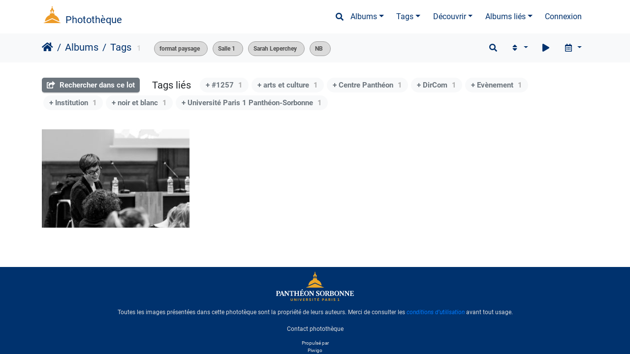

--- FILE ---
content_type: text/html; charset=utf-8
request_url: https://phototheque.univ-paris1.fr/index.php?/tags/79-salle_1/598-sarah_leperchey/622-nb/3-format_paysage
body_size: 11643
content:
<!DOCTYPE html>
<html lang="fr" dir="ltr">
<head>
    <meta http-equiv="Content-Type" content="text/html; charset=utf-8">
    <meta name="generator" content="Piwigo (aka PWG), see piwigo.org">
    <meta name="viewport" content="width=device-width, initial-scale=1.0, maximum-scale=1.0, viewport-fit=cover">
    <meta name="mobile-web-app-capable" content="yes">
    <meta name="apple-mobile-web-app-capable" content="yes">
    <meta name="apple-mobile-web-app-status-bar-style" content="black-translucent">
    <meta http-equiv="X-UA-Compatible" content="IE=edge">
    <meta name="description" content="Tags ">

    <title>Tags  | Photothèque</title>
    <link rel="shortcut icon" type="image/x-icon" href="themes/default/icon/favicon.ico">
    <link rel="icon" sizes="192x192" href="themes/bootstrap_darkroom/img/logo.png">
    <link rel="apple-touch-icon" sizes="192x192" href="themes/bootstrap_darkroom/img/logo.png">
    <link rel="start" title="Accueil" href="/" >
    <link rel="search" title="Recherche" href="search.php">
    <link rel="canonical" href="index.php?/tags/3-format_paysage/79-salle_1/598-sarah_leperchey/622-nb">

     <link rel="stylesheet" type="text/css" href="themes/bootstrap_darkroom/css/bootstrap-default/bootstrap.min.css?v16.2.0">
<link rel="stylesheet" type="text/css" href="themes/bootstrap_darkroom/node_modules/typeface-roboto/index.css?v16.2.0">
<link rel="stylesheet" type="text/css" href="themes/bootstrap_darkroom/node_modules/@fortawesome/fontawesome-free/css/all.min.css?v16.2.0">
<link rel="stylesheet" type="text/css" href="themes/bootstrap_darkroom/assets/photography-icons/css/PhotographyIcons.css?v16.2.0">
<link rel="stylesheet" type="text/css" href="themes/bootstrap_darkroom/node_modules/bootstrap-social/bootstrap-social.css?v16.2.0">
<link rel="stylesheet" type="text/css" href="themes/bootstrap_darkroom/node_modules/photoswipe/dist/default-skin/default-skin.css?v16.2.0">
<link rel="stylesheet" type="text/css" href="themes/bootstrap_darkroom/node_modules/photoswipe/dist/photoswipe.css?v16.2.0">
<link rel="stylesheet" type="text/css" href="themes/bootstrap_darkroom/css/bootstrap-default/skin.css?v16.2.0">
<link rel="stylesheet" type="text/css" href="themes/bootstrap_darkroom/theme.css?v16.2.0">
<link rel="stylesheet" type="text/css" href="plugins/GThumb/template/gthumb.css?v16.2.0">
<link rel="stylesheet" type="text/css" href="plugins/AMenuManager/amm2.css?v16.2.0">
<link rel="stylesheet" type="text/css" href="./plugins/ShareAlbum/template/sharealbum_style.css?v16.2.0">
<link rel="stylesheet" type="text/css" href="local/css/bootstrap_darkroom-rules.css?v16.2.0">
<link rel="stylesheet" type="text/css" href="local/css/rules.css?v16.2.0">
<script type="text/javascript" src="./plugins/ShareAlbum/template/js/clipboard.min.js?v16.2.0"></script>
<script type="text/javascript" src="themes/bootstrap_darkroom/node_modules/jquery/dist/jquery.min.js?v16.2.0"></script>
<script type="text/javascript" src="plugins/AMenuManager/js/amm_randomPictPublic.js?v16.2.0"></script>
    <meta name="robots" content="noindex,nofollow">
<script type="text/javascript">
var randomPictOpt={
    
      fixedHeight:0,
      delay:0,
      showName:"n",
      showComment:"n",
      pictures:[
          {
            'comment':'Paris 1 accueille le congrès international féminisme, droit et citoyenneté',
            'link':"picture.php?/34519/category",
            'name':' congrès international féminisme',
            'thumb':"_data/i/upload/2022/12/02/20221202193931-059c62c3-th.jpg"
          }
          ,          {
            'comment':'Après une première édition qui avait réuni 400 personnes en Sorbonne, le collectif Cervyx invite des podcasteuses, écrivaines, militantes et journalistes à prendre la parole sur des tables rondes et au cours d\'ateliers thématiques.',
            'link':"picture.php?/24872/category",
            'name':'Féminisme(S)',
            'thumb':"_data/i/upload/2022/11/28/20221128194052-028ae4e5-th.jpg"
          }
          ,          {
            'comment':'Remise des prix du Printemps des poètes "Frontière"',
            'link':"picture.php?/38817/category",
            'name':'PdP',
            'thumb':"_data/i/upload/2023/05/25/20230525125529-52af2d70-th.jpg"
          }
          ,          {
            'comment':'À l’occasion des vingt ans des attentats du 11 septembre 2001, un colloque international interdisciplinaire s\'attache à étudier les liens entre l’évènement lui-même et les séries sécuritaires qui se sont dévéloppées a posteriori.',
            'link':"picture.php?/31256/category",
            'name':'"L’évènement" 11 septembre  ',
            'thumb':"_data/i/upload/2022/12/02/20221202000834-86fec856-th.jpg"
          }
          ,          {
            'comment':'',
            'link':"picture.php?/40484/category",
            'name':'Avec la revue Esprit, l\'université à son tournant',
            'thumb':"_data/i/upload/2023/10/24/20231024121048-c9c9f3c9-th.jpg"
          }
          ,          {
            'comment':'À l’occasion des vingt ans des attentats du 11 septembre 2001, un colloque international interdisciplinaire s\'attache à étudier les liens entre l’évènement lui-même et les séries sécuritaires qui se sont dévéloppées a posteriori.',
            'link':"picture.php?/31170/category",
            'name':'"L’évènement" 11 septembre  ',
            'thumb':"_data/i/upload/2022/12/01/20221201235239-be13f597-th.jpg"
          }
          ,          {
            'comment':'remise des prix printemps des poètes',
            'link':"picture.php?/32893/category",
            'name':'printemps des poètes',
            'thumb':"_data/i/upload/2022/12/02/20221202111842-40d374af-th.jpg"
          }
                ]
    
    };
</script>



<!-- Plugin Statistics -->


<!-- Matomo -->
<script type="text/javascript">
  var _paq = window._paq = window._paq || [];
  /* tracker methods like "setCustomDimension" should be called before "trackPageView" */
  _paq.push(['trackPageView']);
  _paq.push(['enableLinkTracking']);
  (function() {
    var u="//stats-consult.univ-paris1.fr/";
    _paq.push(['setTrackerUrl', u+'matomo.php']);
    _paq.push(['setSiteId', '49']);
    var d=document, g=d.createElement('script'), s=d.getElementsByTagName('script')[0];
    g.type='text/javascript'; g.async=true; g.src=u+'matomo.js'; s.parentNode.insertBefore(g,s);
  })();
</script>
<noscript><p><img src="//stats-consult.univ-paris1.fr/matomo.php?idsite=49&amp;rec=1" style="border:0;" alt="" /></p></noscript>
<!-- End Matomo Code -->


<!-- Plugin Statistics -->

<style type="text/css">#thumbnails .gthumb { margin:0 0 10px 10px !important; }</style>
</head>

<body id="theCategoryPage" class="section-tags tag-3 tag-79 tag-598 tag-622 "  data-infos='{"section":"tags","tag_ids":["3","79","598","622"]}'>

<div id="wrapper">
        <nav class="navbar navbar-expand-lg navbar-main bg-dark navbar-dark">
            <div class="container">
                <a class="navbar-brand mr-auto" href="/">Photothèque</a>
                <button type="button" class="navbar-toggler" data-toggle="collapse" data-target="#navbar-menubar" aria-controls="navbar-menubar" aria-expanded="false" aria-label="Toggle navigation">
                    <span class="fas fa-bars"></span>
                </button>
                <div class="collapse navbar-collapse" id="navbar-menubar">
                  <form class="form-inline navbar-form ml-auto" role="search" action="qsearch.php" method="get" id="quicksearch" onsubmit="return this.q.value!='' && this.q.value!=qsearch_prompt;">
                    <i class="fas fa-search" title="Recherche" aria-hidden="true"></i>
                    <div class="form-group">
                        <input type="text" name="q" id="qsearchInput" class="form-control" placeholder="Recherche" />
                    </div>
                  </form>
<!-- Start of menubar.tpl -->
<ul class="navbar-nav">
<li id="categoriesDropdownMenu" class="nav-item dropdown">
    <a href="#" class="nav-link dropdown-toggle" data-toggle="dropdown">Albums</a>
    <div class="dropdown-menu dropdown-menu-right" role="menu">
        <a class="dropdown-item" data-level="0" href="index.php?/category/5">
            Reportages
            <span class="badge badge-secondary ml-2" title="1602 photos dans 76 sous-albums">1602</span>
        </a>
        <a class="dropdown-item" data-level="0" href="index.php?/category/6">
            Balades
            <span class="badge badge-secondary ml-2" title="54 photos dans cet album">54</span>
        </a>
        <a class="dropdown-item" data-level="0" href="index.php?/category/185">
            Espace presse
            <span class="badge badge-secondary ml-2" title="6 photos dans cet album">6</span>
        </a>
        <div class="dropdown-divider"></div>
        <div class="dropdown-header">1683 photos</div>
    </div>
</li>
<li class="nav-item dropdown">
    <a href="#" class="nav-link dropdown-toggle" data-toggle="dropdown">Tags</a>
    <div class="dropdown-menu dropdown-menu-right" role="menu">
        <a class="dropdown-item tagLevel2" href="index.php?/tags/5-universite_paris_1_pantheon_sorbonne" title="Voir les photos liées uniquement à ce tag">Université Paris 1 Panthéon-Sorbonne</a>
        <a class="dropdown-item tagLevel2" href="index.php?/tags/3-format_paysage" title="Voir les photos liées uniquement à ce tag">format paysage</a>
        <a class="dropdown-item tagLevel2" href="index.php?/tags/24-centre_sorbonne" title="Voir les photos liées uniquement à ce tag">Centre Sorbonne</a>
        <a class="dropdown-item tagLevel2" href="index.php?/tags/60-institutions_partenaires" title="Voir les photos liées uniquement à ce tag">Institutions partenaires</a>
        <a class="dropdown-item tagLevel2" href="index.php?/tags/46-institution" title="Voir les photos liées uniquement à ce tag">Institution</a>
        <a class="dropdown-item tagLevel2" href="index.php?/tags/41-recherche" title="Voir les photos liées uniquement à ce tag">Recherche</a>
        <a class="dropdown-item tagLevel2" href="index.php?/tags/47-dircom" title="Voir les photos liées uniquement à ce tag">DirCom</a>
        <a class="dropdown-item tagLevel2" href="index.php?/tags/59-vie_etudiante" title="Voir les photos liées uniquement à ce tag">Vie Etudiante</a>
        <a class="dropdown-item tagLevel2" href="index.php?/tags/622-nb" title="Voir les photos liées uniquement à ce tag">NB</a>
        <a class="dropdown-item tagLevel2" href="index.php?/tags/623-noir_et_blanc" title="Voir les photos liées uniquement à ce tag">noir et blanc</a>
        <a class="dropdown-item tagLevel2" href="index.php?/tags/64-associations" title="Voir les photos liées uniquement à ce tag">Associations</a>
        <a class="dropdown-item tagLevel2" href="index.php?/tags/1586-cie" title="Voir les photos liées uniquement à ce tag">CIE</a>
        <a class="dropdown-item tagLevel2" href="index.php?/tags/1587-concours_international_d_eloquence" title="Voir les photos liées uniquement à ce tag">Concours international d'éloquence</a>
        <a class="dropdown-item tagLevel2" href="index.php?/tags/58-auf" title="Voir les photos liées uniquement à ce tag">AUF</a>
        <a class="dropdown-item tagLevel2" href="index.php?/tags/61-agence_universitaire_de_la_francophonie" title="Voir les photos liées uniquement à ce tag">Agence Universitaire de la Francophonie</a>
        <a class="dropdown-item tagLevel2" href="index.php?/tags/98-etudiants" title="Voir les photos liées uniquement à ce tag">Etudiants</a>
        <a class="dropdown-item tagLevel2" href="index.php?/tags/265-fondation_pantheon_sorbonne" title="Voir les photos liées uniquement à ce tag">Fondation Panthéon-Sorbonne</a>
        <a class="dropdown-item tagLevel2" href="index.php?/tags/62-eloquence" title="Voir les photos liées uniquement à ce tag">éloquence</a>
        <a class="dropdown-item tagLevel2" href="index.php?/tags/129-arts_et_culture" title="Voir les photos liées uniquement à ce tag">arts et culture</a>
        <a class="dropdown-item tagLevel2" href="index.php?/tags/81-presidence" title="Voir les photos liées uniquement à ce tag">présidence</a>
    </div>
</li>
    <li class="nav-item dropdown">                                                                                                                                                   
        <a href="#" class="nav-link dropdown-toggle" data-toggle="dropdown">Découvrir</a>
        <div class="dropdown-menu dropdown-menu-right" role="menu">
      <a class="dropdown-item" href="tags.php" title="Voir les tags disponibles">Tags
          <span class="badge badge-secondary ml-2">733</span>      </a>
      <a class="dropdown-item" href="search.php" title="recherche" rel="search">Recherche
                </a>
      <a class="dropdown-item" href="about.php" title="À propos de Piwigo">À propos
                </a>
      <a class="dropdown-item" href="notification.php" title="flux RSS" rel="nofollow">Notifications RSS
                </a>
            <div class="dropdown-divider"></div>
		<a class="dropdown-item" href="index.php?/most_visited" title="afficher les photos les plus vues">Plus vues</a>
		<a class="dropdown-item" href="index.php?/best_rated" title="afficher les photos les mieux notées">Mieux notées</a>
		<a class="dropdown-item" href="random.php" title="afficher un ensemble de photos prises au hasard" rel="nofollow">Photos au hasard</a>
		<a class="dropdown-item" href="index.php?/recent_pics" title="afficher les photos les plus récentes">Photos récentes</a>
		<a class="dropdown-item" href="index.php?/recent_cats" title="afficher les albums récemment mis à jour ou créés">Albums récents</a>
		<a class="dropdown-item" href="index.php?/created-monthly-calendar" title="affichage année par année, mois par mois, jour par jour" rel="nofollow">Calendrier</a>
        </div>
    </li>
<li id="relatedCategoriesDropdownMenu" class="nav-item dropdown">
    <a href="#" class="nav-link dropdown-toggle" data-toggle="dropdown">Albums liés</a>
    <div class="dropdown-menu dropdown-menu-right" role="menu">
       <span class="dropdown-item" data-level="0">Reportages
        <span class="badge badge-secondary ml-2" title="sub-albums">1</span>
       </span>
       <a href="index.php?/category/92"  rel="nofollow" class="dropdown-item" data-level="1">#1257larencontre : Éclairages sur le cinéma
        <span class="badge badge-primary ml-2" title="">1</span>
       </a>
    </div>
</li>

<li class="nav-item dropdown" id="identificationDropdown">
  <a class="nav-link" href="identification.php">Connexion</a>
</li>

</ul>
<!-- End of menubar.tpl -->

                </div>
            </div>
        </nav>





<!-- End of header.tpl -->
<!-- Start of index.tpl -->



    <nav class="navbar navbar-expand-lg navbar-contextual navbar-light bg-light sticky-top mb-2">
        <div class="container">
            <div class="navbar-brand mr-auto">
                <div class="nav-breadcrumb d-inline-flex"><a class="nav-breadcrumb-item" href="/">Accueil</a><a class="nav-breadcrumb-item" href="index.php?/categories">Albums</a><a class="nav-breadcrumb-item" href="tags.php" title="Voir les tags disponibles">Tags</a> </div>

<span class="badge badge-secondary nb_items">1</span>
                  <div class="nav-breadcrumb d-inline-flex"><span id="selected-tags-container">

<span class="selected-related-tag ">
    <a href="index.php?/tags/3-format_paysage" title="Voir les photos liées uniquement à ce tag">
      format paysage
    </a>
    <a class="selected-related-tag-remove" href="index.php?/tags/79-salle_1/598-sarah_leperchey/622-nb" style="border:none;" title="retirer ce tag de la liste">
      <i class="gallery-icon-cancel"></i>
    </a>
  </span>
<span class="selected-related-tag ">
    <a href="index.php?/tags/79-salle_1" title="Voir les photos liées uniquement à ce tag">
      Salle 1
    </a>
    <a class="selected-related-tag-remove" href="index.php?/tags/3-format_paysage/598-sarah_leperchey/622-nb" style="border:none;" title="retirer ce tag de la liste">
      <i class="gallery-icon-cancel"></i>
    </a>
  </span>
<span class="selected-related-tag ">
    <a href="index.php?/tags/598-sarah_leperchey" title="Voir les photos liées uniquement à ce tag">
      Sarah Leperchey
    </a>
    <a class="selected-related-tag-remove" href="index.php?/tags/3-format_paysage/79-salle_1/622-nb" style="border:none;" title="retirer ce tag de la liste">
      <i class="gallery-icon-cancel"></i>
    </a>
  </span>
<span class="selected-related-tag ">
    <a href="index.php?/tags/622-nb" title="Voir les photos liées uniquement à ce tag">
      NB
    </a>
    <a class="selected-related-tag-remove" href="index.php?/tags/3-format_paysage/79-salle_1/598-sarah_leperchey" style="border:none;" title="retirer ce tag de la liste">
      <i class="gallery-icon-cancel"></i>
    </a>
  </span>

</span>
</div>
            </div>
            <button type="button" class="navbar-toggler" data-toggle="collapse" data-target="#secondary-navbar" aria-controls="secondary-navbar" aria-expanded="false" aria-label="Toggle navigation">
                <span class="fas fa-bars"></span>
            </button>
            <div class="navbar-collapse collapse justify-content-end" id="secondary-navbar">
                <ul class="navbar-nav">
    <li id="cmdSearchInSet" class="nav-item">
        <a href="search.php?tag_id=3,79,598,622" title="Rechercher dans ce lot" class="pwg-state-default pwg-button nav-link"  rel="nofollow">
            <i class="fas fa-search"></i>
            <span class="pwg-button-text">Rechercher dans ce lot</span>
        </a>
    </li>

    
            
                    <li class="nav-item dropdown">
                        <a href="#" class="nav-link dropdown-toggle" data-toggle="dropdown" title="Ordre de tri">
                            <i class="fas fa-sort fa-fw" aria-hidden="true"></i><span class="d-lg-none ml-2">Ordre de tri</span>
                        </a>
                        <div class="dropdown-menu dropdown-menu-right" role="menu">
                            <a class="dropdown-item" href="index.php?/tags/3-format_paysage/79-salle_1/598-sarah_leperchey/622-nb&amp;image_order=0" rel="nofollow">Par défaut</a>
                            <a class="dropdown-item active" href="index.php?/tags/3-format_paysage/79-salle_1/598-sarah_leperchey/622-nb&amp;image_order=3" rel="nofollow">Date de création, récent &rarr; ancien</a>
                            <a class="dropdown-item" href="index.php?/tags/3-format_paysage/79-salle_1/598-sarah_leperchey/622-nb&amp;image_order=4" rel="nofollow">Date de création, ancien &rarr; récent</a>
                            <a class="dropdown-item" href="index.php?/tags/3-format_paysage/79-salle_1/598-sarah_leperchey/622-nb&amp;image_order=12" rel="nofollow">Aléatoire</a>
                        </div>
                    </li>
                    <li class="nav-item">
                        <a class="nav-link" href="javascript:;" id="startSlideshow" title="diaporama" rel="nofollow">
                            <i class="fas fa-play fa-fw" aria-hidden="true"></i><span class="d-lg-none ml-2 text-capitalize">diaporama</span>
                        </a>
                    </li>
                    <li class="nav-item dropdown">
                        <a href="#" class="nav-link dropdown-toggle" data-toggle="dropdown" title="Calendrier">
                            <i class="far fa-calendar-alt fa-fw" aria-hidden="true"></i><span class="d-lg-none ml-2">Calendrier</span>
                        </a>
                        <div class="dropdown-menu dropdown-menu-right">
                            <a class="dropdown-item d-block" href="index.php?/tags/3-format_paysage/79-salle_1/598-sarah_leperchey/622-nb/posted-monthly-list" title="afficher un calendrier par date d'ajout" rel="nofollow">
                                <i class="fas fa-calendar-plus fa-fw d-inline" aria-hidden="true"></i> afficher un calendrier par date d'ajout
                            </a>
                            <a class="dropdown-item d-block" href="index.php?/tags/3-format_paysage/79-salle_1/598-sarah_leperchey/622-nb/created-monthly-list" title="afficher un calendrier par date de création" rel="nofollow">
                                <i class="fas fa-calendar-check fa-fw d-inline" aria-hidden="true"></i> afficher un calendrier par date de création
                            </a>
                        </div>
                    </li>
                </ul>
            </div>
        </div>
    </nav>




<div class="container">



<div class="action-buttons">

    <div class="mcs-side-results search-in-set-button ">
      <div>
        <p><a href="search.php?tag_id=3,79,598,622" class="" rel="nofollow">
        <i class="fas fa-share-square"></i>
        Rechercher dans ce lot</a></p>
      </div>
    </div>

<h3 class="related-tags-title">Tags liés</h3>

<span class="related-tags "><a class="tagLevel 3" href="index.php?/tags/3-format_paysage/79-salle_1/598-sarah_leperchey/622-nb/751-1257" title="1 photo est également liée aux tags courants" rel="nofollow">+ #1257<div class="tag-counter">1</div></a></span>
<span class="related-tags "><a class="tagLevel 3" href="index.php?/tags/3-format_paysage/79-salle_1/598-sarah_leperchey/622-nb/129-arts_et_culture" title="1 photo est également liée aux tags courants" rel="nofollow">+ arts et culture<div class="tag-counter">1</div></a></span>
<span class="related-tags "><a class="tagLevel 3" href="index.php?/tags/3-format_paysage/79-salle_1/598-sarah_leperchey/622-nb/6-centre_pantheon" title="1 photo est également liée aux tags courants" rel="nofollow">+ Centre Panthéon<div class="tag-counter">1</div></a></span>
<span class="related-tags "><a class="tagLevel 3" href="index.php?/tags/3-format_paysage/79-salle_1/598-sarah_leperchey/622-nb/47-dircom" title="1 photo est également liée aux tags courants" rel="nofollow">+ DirCom<div class="tag-counter">1</div></a></span>
<span class="related-tags "><a class="tagLevel 3" href="index.php?/tags/3-format_paysage/79-salle_1/598-sarah_leperchey/622-nb/49-evenement" title="1 photo est également liée aux tags courants" rel="nofollow">+ Evènement<div class="tag-counter">1</div></a></span>
<span class="related-tags "><a class="tagLevel 3" href="index.php?/tags/3-format_paysage/79-salle_1/598-sarah_leperchey/622-nb/46-institution" title="1 photo est également liée aux tags courants" rel="nofollow">+ Institution<div class="tag-counter">1</div></a></span>
<span class="related-tags "><a class="tagLevel 3" href="index.php?/tags/3-format_paysage/79-salle_1/598-sarah_leperchey/622-nb/623-noir_et_blanc" title="1 photo est également liée aux tags courants" rel="nofollow">+ noir et blanc<div class="tag-counter">1</div></a></span>
<span class="related-tags "><a class="tagLevel 3" href="index.php?/tags/3-format_paysage/79-salle_1/598-sarah_leperchey/622-nb/5-universite_paris_1_pantheon_sorbonne" title="1 photo est également liée aux tags courants" rel="nofollow">+ Université Paris 1 Panthéon-Sorbonne<div class="tag-counter">1</div></a></span>

</div>

    <div id="content" class="content-grid pt-3">




        <!-- Start of thumbnails -->
        <ul id="thumbnails"><li class="gthumb">
    <span class="thumbLegend">
      <span class="thumbName">
        #1257larencontre : Éclairages sur le cinéma
      </span>
          </span>
  <a href="picture.php?/26660/tags/3-format_paysage/79-salle_1/598-sarah_leperchey/622-nb">
    <img class="thumbnail" src="_data/i/upload/2022/11/30/20221130121838-b3ef816b-cu_s9999x200.jpg" alt="#1257larencontre : Éclairages sur le cinéma" title="#1257larencontre : Éclairages sur le cinéma (6830 visites, score 1.00) Dans le prolongement de la parution du premier numéro de la revue #1257, la rédaction organise #12..." width="300" height="200">
  </a>
</li>








</ul>
        <div id="photoSwipeData">
            <a href="picture.php?/26660/tags/3-format_paysage/79-salle_1/598-sarah_leperchey/622-nb" data-index="0" data-name="#1257larencontre : Éclairages sur le cinéma" data-description="Dans le prolongement de la parution du premier numéro de la revue #1257, la rédaction organise #1257larencontre : Éclairages sur le cinéma. Pendant cette rencontre, les éditeurs invités et  une sélection de contributeurs poursuivront les discussions autour des thématiques abordées dans la revue et partageront leurs regards sur le 7e art." data-src-medium="_data/i/upload/2022/11/30/20221130121838-b3ef816b-me.jpg" data-size-medium="792 x 528" data-src-large="_data/i/upload/2022/11/30/20221130121838-b3ef816b-la.jpg" data-size-large="1008 x 672" data-src-xlarge="_data/i/upload/2022/11/30/20221130121838-b3ef816b-xx.jpg" data-size-xlarge="1656 x 1104"></a>






        </div>
        <!-- End of thumbnails -->
    </div>
</div>

<div class="container">
</div>

<!-- End of index.tpl -->
        <!-- Start of footer.tpl -->
        <div class="copyright container">
            <div class="text-center">
                                Propulsé par	<a href="https://fr.piwigo.org" class="Piwigo">Piwigo</a>


<span id="persofooter">
<div class="pE-portalLogo">
  <a title="Universite Paris 1 Pantheon-Sorbonne: Accueil" href="http://www.univ-paris1.fr/">
    <img alt="Accueil site de l'Universite Paris 1 Pantheon-Sorbonne" src="https://ent.univ-paris1.fr/ProlongationENT/theme-paris1-2016/logo-transp-fond-sombre.svg">
  </a>
</div>
<div class="pE-footer-links">
<p>Toutes les images présentées dans cette phototèque sont la propriété de leurs auteurs. Merci de consulter les <em><a href="index.php?/page/usageterms">conditions d'utilisation</a></em> avant tout usage.</p>
<a href="mailto: phototheque@univ-paris1.fr">Contact photothèque</a>
<!-- Matomo -->
<script>
  var _paq = window._paq = window._paq || [];
  /* tracker methods like "setCustomDimension" should be called before "trackPageView" */
  _paq.push(['trackPageView']);
  _paq.push(['enableLinkTracking']);
  (function() {
    var u="https://stats.univ-paris1.fr/";
    _paq.push(['setTrackerUrl', u+'matomo.php']);
    _paq.push(['setSiteId', '197']);
    var d=document, g=d.createElement('script'), s=d.getElementsByTagName('script')[0];
    g.async=true; g.src=u+'matomo.js'; s.parentNode.insertBefore(g,s);
  })();
</script>
<!-- End Matomo Code -->
<!--
<br />

<a href="https://esup.univ-paris1.fr/mentions">Mentions légales</a>
|
<a href="https://esup.univ-paris1.fr/contacts">Contacts</a>
|
<a href="https://ent.univ-paris1.fr/gun-pers-flipbook">Aide</a>
-->
</div>
</span>
            </div>
        </div>
</div>
<div class="pswp" tabindex="-1" role="dialog" aria-hidden="true">
     <div class="pswp__bg"></div>
     <div class="pswp__scroll-wrap">
           <div class="pswp__container">
             <div class="pswp__item"></div>
             <div class="pswp__item"></div>
             <div class="pswp__item"></div>
           </div>
           <div class="pswp__ui pswp__ui--hidden">
             <div class="pswp__top-bar">
                 <div class="pswp__counter"></div>
                 <button class="pswp__button pswp__button--close" title="Fermer (Esc)"></button>
                 <button class="pswp__button pswp__button--fs" title="Toggle fullscreen"></button>
                 <button class="pswp__button pswp__button--zoom" title="Zoom avant/arrière"></button>
                 <button class="pswp__button pswp__button--details" title="Détails de l'image"></button>
                 <button class="pswp__button pswp__button--autoplay" title="Lecture automatique"></button>
                 <div class="pswp__preloader">
                     <div class="pswp__preloader__icn">
                       <div class="pswp__preloader__cut">
                         <div class="pswp__preloader__donut"></div>
                       </div>
                     </div>
                 </div>
             </div>
             <div class="pswp__share-modal pswp__share-modal--hidden pswp__single-tap">
                 <div class="pswp__share-tooltip"></div>
             </div>
             <button class="pswp__button pswp__button--arrow--left" title="Précédent (flèche gauche)"></button>
             <button class="pswp__button pswp__button--arrow--right" title="Suivant (flèche droite)"></button>
             <div class="pswp__caption">
                 <div class="pswp__caption__center"></div>
             </div>
         </div>
     </div>
</div>



<script type="text/javascript" src="themes/bootstrap_darkroom/js/jquery.cookie.js?v16.2.0"></script>
<script type="text/javascript" src="themes/bootstrap_darkroom/js/jquery.equalheights.js?v16.2.0"></script>
<script type="text/javascript" src="themes/bootstrap_darkroom/node_modules/jquery-migrate/dist/jquery-migrate.min.js?v16.2.0"></script>
<script type="text/javascript" src="themes/default/js/plugins/jquery.ajaxmanager.js?v16.2.0"></script>
<script type="text/javascript" src="plugins/GThumb/js/jquery.ba-resize.min.js?v16.2.0"></script>
<script type="text/javascript" src="themes/bootstrap_darkroom/node_modules/photoswipe/dist/photoswipe.min.js?v16.2.0"></script>
<script type="text/javascript" src="themes/bootstrap_darkroom/node_modules/popper.js/dist/umd/popper.min.js?v16.2.0"></script>
<script type="text/javascript" src="themes/bootstrap_darkroom/node_modules/bootstrap/dist/js/bootstrap.min.js?v16.2.0"></script>
<script type="text/javascript" src="plugins/GThumb/js/gthumb.js?v16.2.0"></script>
<script type="text/javascript" src="themes/bootstrap_darkroom/node_modules/photoswipe/dist/photoswipe-ui-default.min.js?v16.2.0"></script>
<script type="text/javascript" src="themes/default/js/thumbnails.loader.js?v16.2.0"></script>
<script type="text/javascript" src="themes/bootstrap_darkroom/js/theme.js?v16.2.0"></script>
<script type="text/javascript">//<![CDATA[

$(document).ready(function() {
  window.prolongation_ENT_args = { current: 'phototheque',Xis_logged: true, extra_css:'https://phototheque.univ-paris1.fr/local/css/bandeau.css', logout: 'a[href="?act=logout"]'}
  var myscript = document.createElement('script');
  myscript.setAttribute('src','https://ent.univ-paris1.fr/ProlongationENT/loader.js');
  document.head.appendChild(myscript);
})
$('#categoriesDropdownMenu').on('show.bs.dropdown', function() {$(this).find('a.dropdown-item').each(function() {var level = $(this).data('level');var padding = parseInt($(this).css('padding-left'));if (level > 0) {$(this).css('padding-left', (padding + 10 * level) + 'px')}});});
$('#relatedCategoriesDropdownMenu').on('show.bs.dropdown', function() {$(this).find('.dropdown-item').each(function() {var level = $(this).data('level');var padding = parseInt($(this).css('padding-left'));if (level > 0) {$(this).css('padding-left', (padding + 10 * level) + 'px')}});});
GThumb.max_height = 200;
GThumb.margin = 10;
GThumb.method = 'crop';


GThumb.build();
jQuery(window).bind('RVTS_loaded', GThumb.build);
jQuery('#thumbnails').resize(GThumb.process);
var qsearch_icon = $('#navbar-menubar>#quicksearch>.fa-search');
var qsearch_text = $('#navbar-menubar>#quicksearch #qsearchInput');
$(qsearch_icon).click(function () {
  $(qsearch_text).focus();
});
$(document).ready(function() {
  $('#navbar-menubar>#quicksearch').css({'color': $('#navbar-menubar .nav-link').css('color')});
});
$(document).ready(function(){$('#content img').load(function(){$('#content .col-inner').equalHeights()})});
var selector = '#photoSwipeData';function startPhotoSwipe(idx) {$(selector).each(function() {$('#thumbnail-active').addClass('active');var $pic     = $(this),getItems = function() {var items = [];$pic.find('a').each(function() {if ($(this).attr('data-video')) {var $src            = $(this).data('src-original'),$size           = $(this).data('size-original').split('x'),$width          = $size[0],$height         = $size[1],$src_preview    = $(this).data('src-medium'),$size_preview   = $(this).data('size-medium').split(' x '),$width_preview  = $size_preview[0],$height_preview = $size_preview[1],$href           = $(this).attr('href'),$title          = '<a href="' + $href + '">' + $(this).data('name') + '</a><ul><li>' + $(this).data('description') + '</li></ul>';var item = {is_video : true,href     : $href,src      : $src_preview,w        : $width_preview,h        : $height_preview,title    : $title,videoProperties: {src   : $src,w     : $width,h     : $height,}};} else {var $src_xlarge     = $(this).data('src-xlarge'),$size_xlarge    = $(this).data('size-xlarge').split(' x '),$width_xlarge   = $size_xlarge[0],$height_xlarge  = $size_xlarge[1],$src_large      = $(this).data('src-large'),$size_large     = $(this).data('size-large').split(' x '),$width_large    = $size_large[0],$height_large   = $size_large[1],$src_medium     = $(this).data('src-medium'),$size_medium    = $(this).data('size-medium').split(' x '),$width_medium   = $size_medium[0],$height_medium  = $size_medium[1],$href           = $(this).attr('href'),$title          = '<a href="' + $href + '"><div><div>' + $(this).data('name');$title         += '</div>';
                     if ($(this).data('description').length > 0) {$title += '<ul id="pswp--caption--description"><li>' + $(this).data('description') + '</li></ul>'; }
$title      += '</div></a>';var item = {is_video: false,href: $href,mediumImage: {src   : $src_medium,w     : $width_medium,h     : $height_medium,title : $title},largeImage: {src   : $src_large,w     : $width_large,h     : $height_large,title : $title},xlargeImage: {src   : $src_xlarge,w     : $width_xlarge,h     : $height_xlarge,title : $title}};}items.push(item);});return items;};var items = getItems();var $pswp = $('.pswp')[0];if (typeof(idx) === "number") {var $index = idx;} else {var $index = $(selector + ' a.active').data('index');}if (navigator.userAgent.match(/IEMobile\/11\.0/)) {var $history = false;} else {var $history = true;}var options = {index: $index,showHideOpacity: true,closeOnScroll: false,closeOnVerticalDrag: false,focus: false,history: $history,preload: [1,2],};var photoSwipe = new PhotoSwipe($pswp, PhotoSwipeUI_Default, items, options);var realViewportWidth,useLargeImages = false,firstResize = true,imageSrcWillChange;photoSwipe.listen('beforeResize', function() {realViewportWidth = photoSwipe.viewportSize.x * window.devicePixelRatio;if(useLargeImages && realViewportWidth < 1335) {useLargeImages = false;imageSrcWillChange = true;} else if(!useLargeImages && realViewportWidth >= 1335) {useLargeImages = true;imageSrcWillChange = true;}if(imageSrcWillChange && !firstResize) {photoSwipe.invalidateCurrItems();}if(firstResize) {firstResize = false;}imageSrcWillChange = false;});photoSwipe.listen('gettingData', function(index, item) {if(!item.is_video) {if( useLargeImages ) {item.src = item.xlargeImage.src;item.w = item.xlargeImage.w;item.h = item.xlargeImage.h;item.title = item.xlargeImage.title;} else {item.src = item.largeImage.src;item.w = item.largeImage.w;item.h = item.largeImage.h;item.title = item.largeImage.title;}}});var autoplayId = null;$('.pswp__button--autoplay').on('click touchstart', function(event) {event.preventDefault();if (autoplayId) {clearInterval(autoplayId);autoplayId = null;$('.pswp__button--autoplay').removeClass('stop');} else {autoplayId = setInterval(function() { photoSwipe.next(); $index = photoSwipe.getCurrentIndex(); }, 5000);$('.pswp__button--autoplay').addClass('stop');}});photoSwipe.listen('destroy', function() {if (autoplayId) {clearInterval(autoplayId);autoplayId = null;$('.pswp__button--autoplay').removeClass('stop');}$('.pswp__button--autoplay').off('click touchstart');$(selector).find('a.active').removeClass('active');});photoSwipe.init();detectVideo(photoSwipe);photoSwipe.listen('initialZoomInEnd', function() {curr_idx = photoSwipe.getCurrentIndex();if (curr_idx !== $index && autoplayId == null) {photoSwipe.goTo($index);}$('.pswp__button--details').on('click touchstart', function() {location.href = photoSwipe.currItem.href});});photoSwipe.listen('afterChange', function() {detectVideo(photoSwipe);$('.pswp__button--details').off().on('click touchstart', function() {location.href = photoSwipe.currItem.href});});photoSwipe.listen('beforeChange', function() {removeVideo();});photoSwipe.listen('resize', function() {if ($('.pswp-video-modal').length > 0) {var vsize = setVideoSize(photoSwipe.currItem, photoSwipe.viewportSize);console.log('PhotoSwipe resize in action. Setting video size to ' + vsize.w + 'x' + vsize.h);$('.pswp-video-modal').css({'width':vsize.w, 'height':vsize.h});updateVideoPosition(photoSwipe);}});photoSwipe.listen('close', function() {removeVideo();});});function removeVideo() {if ($('.pswp-video-modal').length > 0) {if ($('#pswp-video').length > 0) {$('#pswp-video')[0].pause();$('#pswp-video')[0].src = "";$('.pswp-video-modal').remove();$('.pswp__img').css('visibility','visible');$(document).off('webkitfullscreenchange mozfullscreenchange fullscreenchange');if (navigator.userAgent.match(/(iPhone|iPad|Android)/)) {$('.pswp-video-modal').css('background', '');}} else {$('.pswp-video-modal').remove();}}}function detectVideo(photoSwipe) {var is_video = photoSwipe.currItem.is_video;if (is_video) {addVideo(photoSwipe.currItem, photoSwipe.viewportSize);updateVideoPosition(photoSwipe);}}function addVideo(item, vp) {var vfile = item.videoProperties.src;var vsize = setVideoSize(item, vp);var v = $('<div />', {class:'pswp-video-modal',css : ({'position': 'absolute','width':vsize.w, 'height':vsize.h})});v.one('click', (function(event) {event.preventDefault();var playerCode = '<video id="pswp-video" width="100%" height="auto" autoplay controls>' +'<source src="'+vfile+'" type="video/mp4"></source>' +'</video>';$(this).html(playerCode);$('.pswp__img').css('visibility','hidden');$('.pswp-video-modal video').css('visibility', 'visible');if (navigator.userAgent.match(/(iPhone|iPad|Android)/)) {$('.pswp-video-modal').css('background', 'none');}if ($('.pswp__button--autoplay.stop').length > 0) $('.pswp__button--autoplay.stop')[0].click();}));if (navigator.appVersion.indexOf("Windows") !== -1 && navigator.userAgent.match(/(Edge|rv:11)/)) {v.insertAfter('.pswp__scroll-wrap');} else {v.appendTo('.pswp__scroll-wrap');}if ((navigator.appVersion.indexOf("Windows") !== -1 && navigator.userAgent.match(/(Chrome|Firefox)/)) || navigator.userAgent.match(/(X11|Macintosh)/)) {$(document).on('webkitfullscreenchange mozfullscreenchange fullscreenchange MSFullscreenChange', function(e) {var state = document.fullScreen || document.mozFullScreen || document.webkitIsFullScreen,event = state ? 'FullscreenOn' : 'FullscreenOff',holder_height = item.h;if (event === 'FullscreenOn') {$('#wrapper').hide();$('body').css('height', window.screen.height);$('.pswp-video-modal').css('height', window.screen.height);} else {$('#wrapper').show();$('body').css('height', '');$('.pswp-video-modal').css('height', holder_height);}});}}function updateVideoPosition(o, w, h) {var item = o.currItem;var vp = o.viewportSize;var vsize = setVideoSize(item, vp);var top = (vp.y - vsize.h)/2;var left = (vp.x - vsize.w)/2;$('.pswp-video-modal').css({position:'absolute',top:top, left:left});}function setVideoSize(item, vp) {var w = item.videoProperties.w,h = item.videoProperties.h,vw = vp.x,vh = vp.y,r;if (vw < w) {r = w/h;vh = vw/r;if (vp.y < vh) {vh = vp.y*0.8;vw = vh*r;}w = vw;h = vh;} else if (vp.y < (h * 1.2)) {r = w/h;vh = vp.y*0.85;vw = vh*r;w = vw;h = vh;}return {w: w,h: h};}};$(document).ready(function() {$('#startPhotoSwipe').on('click', function(event) {event.preventDefault;startPhotoSwipe();});if (window.location.hash === "#start-slideshow") {startPhotoSwipe();$('.pswp__button--autoplay')[0].click();}});
$('#startSlideshow').on('click touchstart', function() {startPhotoSwipe(0);$('.pswp__button--autoplay')[0].click();});function setupPhotoSwipe() {$('#thumbnails').find("a:has(img):not(.addCollection)").each(function(_index) {var $pswpIndex = 0;if ($(this).find('img').length > 0) {var _href = $(this).href;$(this).attr('href', 'javascript:;').attr('data-href', _href);if (!$(this).attr('data-index')) {$(this).attr('data-index', _index);$pswpIndex = $pswpIndex + _index;} else {$pswpIndex = $pswpIndex + $(this).data('index');}$(this).off('click tap').on('click tap', function(event) {event.preventDefault();startPhotoSwipe($pswpIndex);});}});if (window.location.hash) {const pidMatch = /(#|&)pid=(\d+)(&|$)/.exec(window.location.hash);if (pidMatch) {startPhotoSwipe(parseInt(pidMatch[2]) - 1);}}}
function addVideoIndicator() {$('img.thumbnail[src*="pwg_representative"]').each(function() {$(this).closest('li').append('<i class="fas fa-file-video fa-2x video-indicator" aria-hidden="true" style="position: absolute; top: 10px; left: 10px; z-index: 100; color: #fff;"></i>');});}$(document).ready(function() {addVideoIndicator();});$(document).ajaxComplete(function() {addVideoIndicator();});
$(document).ready(function() {if ($('#batchDownloadLink').next('div#batchDownloadBox').length > 0) {$('#batchDownloadLink').closest('li').addClass('nav-item dropdown');$('#batchDownloadLink').addClass('nav-link dropdown-toggle').removeClass('pwg-state-default pwg-button').attr('data-toggle', 'dropdown').attr('href', '#');$('#batchDownloadBox').off();$('#batchDownloadBox a').addClass('dropdown-item');$('#batchDownloadBox').attr('role', 'menu').attr('style', '');$('#batchDownloadBox .switchBoxTitle').addClass('dropdown-header').removeClass('switchBoxTitle');$('#batchDownloadBox br').remove();$('#batchDownloadBox').addClass('dropdown-menu dropdown-menu-right').removeClass('switchBox');$('#batchDownloadLink .pwg-button-text').addClass('d-lg-none ml-2').removeClass('pwg-button-text');} else {$('#batchDownloadLink').closest('li').addClass('nav-item');$('#batchDownloadLink').addClass('nav-link').removeClass('pwg-state-default pwg-button');}$('.batch-downloader-icon').addClass('fas fa-cloud-download-alt fa-fw').removeClass('pwg-icon').after('<span class="d-lg-none"> ' + $('#batchDownloadLink').attr('title') + '</span>');});$(window).on('load', function() {if ($('#batchDownloadLink').next('div#batchDownloadBox').length > 0) {$('#batchDownloadLink').next('div#batchDownloadBox').off();$('#batchDownloadLink').off().on('click', function() { $('#batchDownloadLink').dropdown() });}});
$(document).ready(function() {if ($('#downloadSizeBox').length < 1) {return false;}var liDownloadSizeLink = $('#downloadSwitchLink').closest('li');$(liDownloadSizeLink).addClass('dropdown');$('#downloadSizeBox').appendTo(liDownloadSizeLink);$('#downloadSwitchLink').addClass('dropdown-toggle').removeClass('pwg-state-default pwg-button').attr('data-toggle', 'dropdown');$('#downloadSizeBox').addClass('dropdown-menu dropdown-menu-right').removeClass('switchBox');$('#downloadSizeBox a').addClass('dropdown-item');$('#downloadSizeBox').attr('role', 'menu').attr('style', '');$('#downloadSizeBox .switchBoxTitle').addClass('dropdown-header').removeClass('switchBoxTitle');$('#downloadSizeBox br').remove();});$(window).on("load", function() {$('#downloadSwitchLink').off().on('click', function() {$('#downloadSizeBox').off();$('#downloadSwitchLink').dropdown();});});
$(document).ready(function() {
  if (window.jQuery && window.RVTS && RVTS.start>0) {
        var $f = $('.navbar-contextual .navbar-brand a:last-child');
        $('#rvtsUp').html( '<div id="rvtsUp" style="text-align:center;font-size:120%;margin:10px"><a href="'+$f.attr("href")+'">'+$f.html()+'</a> | <a href="javascript:RVTS.loadUp()">'+RVTS.prevMsg+"</a></div>" );
  }
});
//]]></script>
</body>
</html>


--- FILE ---
content_type: text/javascript
request_url: https://phototheque.univ-paris1.fr/themes/bootstrap_darkroom/js/jquery.equalheights.js?v16.2.0
body_size: 1614
content:
/**
    Equal Heights Plugin
    Equalize the heights of elements. Great for columns or any elements
    that need to be the same size (floats, etc).
  
    Version 1.01
    Updated 1/30/2014
 
    Copyright (c) 2008 Rob Glazebrook (cssnewbie.com) 
    This program is free software: you can redistribute it and/or modify
    it under the terms of the GNU General Public License as published by
    the Free Software Foundation, either version 3 of the License, or
    (at your option) any later version.

    This program is distributed in the hope that it will be useful,
    but WITHOUT ANY WARRANTY; without even the implied warranty of
    MERCHANTABILITY or FITNESS FOR A PARTICULAR PURPOSE.  See the
    GNU General Public License for more details.

    You should have received a copy of the GNU General Public License
    along with this program.  If not, see <http://www.gnu.org/licenses/>.
 
    Usage: $(object).equalHeights([minHeight], [maxHeight]);
  
    Example 1: $(".cols").equalHeights(); Sets all columns to the same height.
    Example 2: $(".cols").equalHeights(400); Sets all cols to at least 400px tall.
    Example 3: $(".cols").equalHeights(100,300); Cols are at least 100 but no more
    than 300 pixels tall. Elements with too much content will gain a scrollbar.
**/

   (function($) {
     $.fn.equalHeights = function(minHeight, maxHeight) {
      tallest = (minHeight) ? minHeight : 0;
      this.each(function() {
       if($(this).height() > tallest) {
        tallest = $(this).height();
       }
      });
      if((maxHeight) && tallest > maxHeight) tallest = maxHeight;
      return this.each(function() {
       $(this).height(tallest);
     });
    }
  })(jQuery);